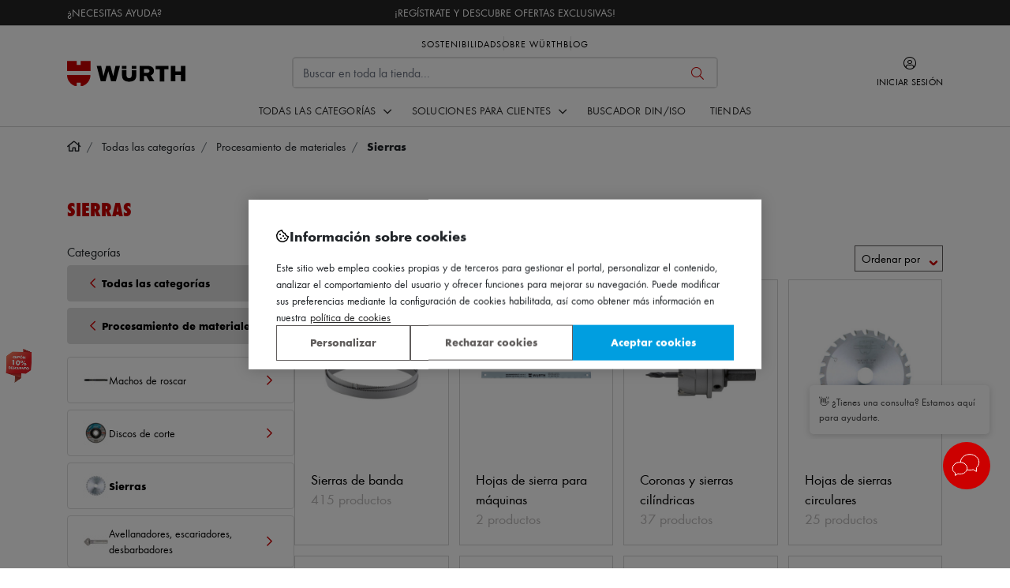

--- FILE ---
content_type: application/javascript; charset=UTF-8
request_url: https://www.wurth.es/static/version1768459116/frontend/Etailers/wurth/es_ES/Wurth_Punchout/punchout.min.js
body_size: 1102
content:
(async function(){let sessionData=window.punchout_config.config;function init(){const href=window.location.href;const delayParam=href.match(/posdelay=(\d+)/);const delay=delayParam?parseInt(delayParam[1],10):sessionData.config.session.load_posdelay;sessionData.is_punchout=document.body.classList.contains('is-punchout-session');if(delay>0){setTimeout(loadSession,delay);}else if(delay<0&&sessionData.is_punchout){sessionData.posid=1;startUp();}else{loadSession();}}
const getPunchoutCustomerData=async(isSubscribe=false)=>{if(window.hyva){return new Promise((resolve)=>{window.addEventListener('private-content-loaded',(event)=>{resolve(event.detail.data.customer.punchout);},{once:true});});}else{return new Promise((resolve)=>{require(['Magento_Customer/js/customer-data'],function(cd){const customer=cd.get('customer')();if(customer.isLoggedIn===undefined||isSubscribe){const observer=cd.get('customer').subscribe((customerData)=>{observer.dispose();resolve(customerData.punchout);});}else{resolve(customer.punchout);}});});}}
async function loadSession(){sessionData=await getPunchoutCustomerData();if(sessionData?.is_punchout){startUp();}}
async function startUp(){if(!sessionData.is_punchout)return;await loadStaticResources();document.body.classList.add('is-punchout-session');firstPageCheck();}
function firstPageCheck(){const posId=JSON.parse(localStorage.getItem('punchout-data')||'{}')['posid-first-load']
if(window.location.href.includes('force_first_load')||posId!==sessionData.posid){log('is first page.');if(cleanData()){redirectSession();}}}
function cleanData(){const data=localStorage.getItem('punchout-data');const updatedData={...(data?JSON.parse(data):{}),'posid-first-load':sessionData.posid};localStorage.setItem('punchout-data',JSON.stringify(updatedData));if(sessionData.config.session.js_clear_localdata){log('clear local storage');localStorage.removeItem('mage-cache-storage');}
if(sessionData.config.session.js_session_clean&&sessionData.is_edit){log('execute punchout/session/clean');fetch(`${ BASE_URL }punchout/session/clean`,{method:'POST',headers:{'Content-Type':'application/json',},body:JSON.stringify({}),}).finally(()=>{clearCustomerData();redirectSession();});return false;}else{clearCustomerData();return true;}}
function clearCustomerData(){let sections=sessionData.config.session.js_reload_sections;log(`reload customer data : ${ sections }`);if(sections){sections=sections.split(',');log('split',sections);invalidateCustomerData(sections);}}
function invalidateCustomerData(sections=['customer']){if(window.hyva){window.hyva.setCookie('mage-cache-sessid','',-1,true);window.dispatchEvent(new Event('reload-customer-section-data'));}else{require(['Magento_Customer/js/customer-data'],function(cd){cd.getInitCustomerData().done(()=>{cd.invalidate(sections);cd.reload(sections,true);});});}}
function redirectSession(){if(sessionData.config.session.use_js_redirection){log('use js redirect..');if(isLevel2()){log('redirect level 2');redirectToSelectedItem();}else if(this.isEdit()){log('redirect edit');redirectToCart();}else{log('no redirection');}}}
function isLevel2(){return sessionData.selected_item!==false;}
function redirectToSelectedItem(){const selected_item=sessionData.selected_item;const timeout=getRedirectTimeout();let message=sessionData.config.session.l2_redirect_message;for(const[key,value]of Object.entries(selected_item)){message=message.replace(`{${ key }}`,value);}
showModal(message);setTimeout(()=>window.location.href=selected_item.url,timeout);log(`${ message } ${ timeout }`,selected_item);}
function redirectToCart(){const message=sessionData.config.session.edit_redirect_message;const timeout=this.getRedirectTimeout();showModal(message);setTimeout(()=>window.location.href=`${ BASE_URL }checkout/cart`,timeout);log(`${ message } ${ timeout }`);}
function getRedirectTimeout(){const redirect_timeout=parseInt(sessionData.config.session.redirect_timeout);return(typeof redirect_timeout==='number'?redirect_timeout:2000);}
function showModal(message){window.Basic.Modal.show(message);}
function log(str,data){if(sessionData.config.system.js_logging){console.log(str,data);}}
async function loadStaticResources(){const head=document.head;const loadScript=src=>new Promise(resolve=>{const s=document.createElement('script');s.src=src;s.onload=resolve;s.onerror=resolve;head.appendChild(s);});const loadCSS=href=>new Promise(resolve=>{const l=document.createElement('link');l.rel='stylesheet';l.href=href;l.onload=resolve;l.onerror=resolve;head.appendChild(l);});if(window.hyva){await loadScript(punchout_config.assets.jquery);}
await Promise.all([loadCSS('https://connect.punchout2go.com/jslib/lib/basic/basic.css'),loadCSS(punchout_config.assets.css),loadScript('https://connect.punchout2go.com/jslib/lib/basic/basic.js')]);}
const urlParams=new URLSearchParams(window.location.search);if(urlParams.has('posid')){invalidateCustomerData();await getPunchoutCustomerData(true);init();}else{init();}})();

--- FILE ---
content_type: application/javascript; charset=UTF-8
request_url: https://www.wurth.es/static/version1768459116/frontend/Etailers/wurth/es_ES/Etailers_BootstrapMenu/js/slide-menu-mixin.min.js
body_size: -46
content:
define(['jquery'],function($){'use strict';return function(widget){$.widget('tet.bsSlideMenu',widget,{addDesktopEvents:function(){var self=this;if(!self.desktopEventsAdded){if(self.options.show_submenu_on=='hover'){$('body').on('mouseover',menuItemDropdownItemSelector,function(e){let $toggler=$(this).children('.dropdown-toggle');if(!$(this).hasClass('show')){$toggler.trigger('click');$(this).trigger('etailers:dropdown-menu-toggle',[e]);$('body').addClass('has-opened-menu');}});$('body').on('mouseout',menuItemDropdownItemSelector,function(e){let $toggler=$(this).children('.dropdown-toggle');$('body').removeClass('has-opened-menu');if($(this).hasClass('show')){$toggler.trigger('click');$(this).trigger('etailers:dropdown-menu-toggle',[e]);}});}else{self.element.find(menuItemFirstLevelDropdownItemSelector).on('click',function(e){e.preventDefault();e.stopPropagation();$(this).children('.dropdown-toggle').trigger('click');$(this).trigger('etailers:dropdown-menu-toggle');});}}
if($('.navbar-toggler').attr('aria-expanded')=='true'){self.moveMobileDropdown(0);$('.navbar-toggler').trigger('click');}
self.mode='desktop';self.desktopEventsAdded=true;}});return $.tet.bsSlideMenu;};});

--- FILE ---
content_type: application/javascript; charset=UTF-8
request_url: https://www.wurth.es/static/version1768459116/frontend/Etailers/wurth/es_ES/js/float-label.min.js
body_size: -66
content:
define(['jquery','domReady!'],function($){window.addFloatLabels=function(obj){setTimeout(function(){var $fields=typeof obj!='undefined'?$(obj).find('.form-group:not(.has-float-label), .field:not(.has-float-label):not(.choice):not(.checkbox)'):$('.has-float-label, .has-float-label-form .form-group:not(.has-float-label), .has-float-label-form .field:not(.has-float-label):not(.choice):not(.checkbox)');$fields.each(function(){var label=$(this).find('label'),input=label.length>0&&label[0].hasAttribute('for')?$(this).find('#'+label.attr('for')):$(this).find('input');if($(this).find('.has-float-label').length==0){if(input.length>0&&label.length>0){label=$(label[0]);input=$(input[0]);if(!input[0].hasAttribute('placeholder'))
input.attr('placeholder',label.text());if(input.not(':checkbox')&&input.not(':radio')&&input.attr('type')!='hidden')
label.detach().insertAfter(input);}}});},1000);}
$(document).ajaxComplete(function(){window.addFloatLabels();});window.addFloatLabels();});